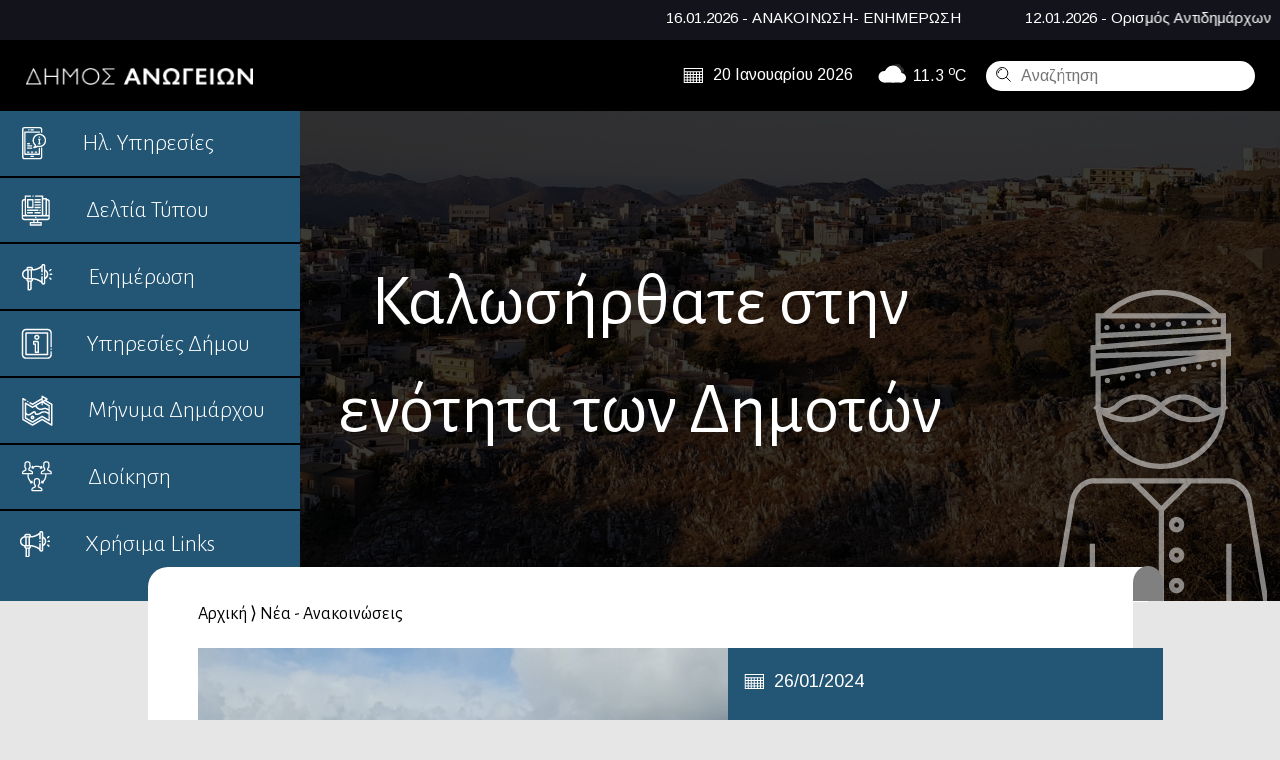

--- FILE ---
content_type: text/html; charset=UTF-8
request_url: https://anogeia.gr/anakoinosi-enimerosi-schetika-me-tin-eperchomeni-kakokairia-3/
body_size: 11660
content:
<!DOCTYPE html>
<html lang="el" itemscope itemtype="https://schema.org/BlogPosting" prefix="og: https://ogp.me/ns#" class="no-js">
<head>
    <meta charset="UTF-8">
    <meta name="viewport" content="width=device-width, initial-scale=1.0">
    <link rel="pingback" href="https://anogeia.gr/xmlrpc.php">
    <link rel="icon" href="https://anogeia.gr/wp-content/themes/egritosTpl/images/favicon.ico" type="image/x-icon" />
    <script>var baseUrl = "https://anogeia.gr";</script>
    <link rel="stylesheet" href="https://anogeia.gr/wp-content/themes/egritosTpl/cssDev/print.css" type="text/css" media="print" />
    <link rel="preconnect" href="https://fonts.gstatic.com">
    <link href="https://fonts.googleapis.com/css2?family=Alegreya+Sans:ital,wght@0,100;0,300;0,400;0,500;0,700;0,800;0,900;1,100;1,300;1,400;1,500;1,700;1,800;1,900&display=swap" rel="stylesheet">
    <link href="https://fonts.googleapis.com/css2?family=Arimo:ital,wght@0,400;0,500;0,600;0,700;1,400;1,500;1,600;1,700&display=swap" rel="stylesheet">
    <script>(function(html){html.className = html.className.replace(/\bno-js\b/,'js')})(document.documentElement);</script>
<link rel="alternate" hreflang="el" href="https://anogeia.gr/anakoinosi-enimerosi-schetika-me-tin-eperchomeni-kakokairia-3/" />
<link rel="alternate" hreflang="x-default" href="https://anogeia.gr/anakoinosi-enimerosi-schetika-me-tin-eperchomeni-kakokairia-3/" />
<script id="cookieyes" type="text/javascript" src="https://cdn-cookieyes.com/client_data/f883fc3c9b0815267e0ba033/script.js"></script>
<!-- Search Engine Optimization by Rank Math - https://rankmath.com/ -->
<title>ΑΝΑΚΟΙΝΩΣΗ – ΕΝΗΜΕΡΩΣΗ ΣΧΕΤΙΚΑ ΜΕ ΤΗΝ ΕΠΕΡΧΟΜΕΝΗ ΚΑΚΟΚΑΙΡΙΑ - Δήμος Ανωγείων</title>
<meta name="description" content="Ο Δήμος Ανωγείων έχει ενημερωθεί από τις αρμόδιες υπηρεσίες ότι θα έχουμε χιονόπτωση από την Δευτέρα 29/2/2024 και θα ήθελε να επισημάνει στους δημότες τα εξής:"/>
<meta name="robots" content="follow, index, max-snippet:-1, max-video-preview:-1, max-image-preview:large"/>
<link rel="canonical" href="https://anogeia.gr/anakoinosi-enimerosi-schetika-me-tin-eperchomeni-kakokairia-3/" />
<meta property="og:locale" content="el_GR" />
<meta property="og:type" content="article" />
<meta property="og:title" content="ΑΝΑΚΟΙΝΩΣΗ – ΕΝΗΜΕΡΩΣΗ ΣΧΕΤΙΚΑ ΜΕ ΤΗΝ ΕΠΕΡΧΟΜΕΝΗ ΚΑΚΟΚΑΙΡΙΑ - Δήμος Ανωγείων" />
<meta property="og:description" content="Ο Δήμος Ανωγείων έχει ενημερωθεί από τις αρμόδιες υπηρεσίες ότι θα έχουμε χιονόπτωση από την Δευτέρα 29/2/2024 και θα ήθελε να επισημάνει στους δημότες τα εξής:" />
<meta property="og:url" content="https://anogeia.gr/anakoinosi-enimerosi-schetika-me-tin-eperchomeni-kakokairia-3/" />
<meta property="og:site_name" content="Δήμος Ανωγείων" />
<meta property="article:section" content="Νέα - Ανακοινώσεις" />
<meta property="og:updated_time" content="2024-01-26T12:17:06+02:00" />
<meta property="og:image" content="https://anogeia.gr/wp-content/uploads/2023/02/ΧΙΟΝΙ-6-2-2023-1024x768.jpg" />
<meta property="og:image:secure_url" content="https://anogeia.gr/wp-content/uploads/2023/02/ΧΙΟΝΙ-6-2-2023-1024x768.jpg" />
<meta property="og:image:width" content="1024" />
<meta property="og:image:height" content="768" />
<meta property="og:image:alt" content="ΑΝΑΚΟΙΝΩΣΗ – ΕΝΗΜΕΡΩΣΗ  ΣΧΕΤΙΚΑ ΜΕ ΤΗΝ ΕΠΕΡΧΟΜΕΝΗ ΚΑΚΟΚΑΙΡΙΑ" />
<meta property="og:image:type" content="image/jpeg" />
<meta name="twitter:card" content="summary_large_image" />
<meta name="twitter:title" content="ΑΝΑΚΟΙΝΩΣΗ – ΕΝΗΜΕΡΩΣΗ ΣΧΕΤΙΚΑ ΜΕ ΤΗΝ ΕΠΕΡΧΟΜΕΝΗ ΚΑΚΟΚΑΙΡΙΑ - Δήμος Ανωγείων" />
<meta name="twitter:description" content="Ο Δήμος Ανωγείων έχει ενημερωθεί από τις αρμόδιες υπηρεσίες ότι θα έχουμε χιονόπτωση από την Δευτέρα 29/2/2024 και θα ήθελε να επισημάνει στους δημότες τα εξής:" />
<meta name="twitter:image" content="https://anogeia.gr/wp-content/uploads/2023/02/ΧΙΟΝΙ-6-2-2023-1024x768.jpg" />
<meta name="twitter:label1" content="Written by" />
<meta name="twitter:data1" content="Γενικός Γραμματέας" />
<meta name="twitter:label2" content="Time to read" />
<meta name="twitter:data2" content="2 minutes" />
<!-- /Rank Math WordPress SEO plugin -->

<link rel="alternate" title="oEmbed (JSON)" type="application/json+oembed" href="https://anogeia.gr/wp-json/oembed/1.0/embed?url=https%3A%2F%2Fanogeia.gr%2Fanakoinosi-enimerosi-schetika-me-tin-eperchomeni-kakokairia-3%2F" />
<link rel="alternate" title="oEmbed (XML)" type="text/xml+oembed" href="https://anogeia.gr/wp-json/oembed/1.0/embed?url=https%3A%2F%2Fanogeia.gr%2Fanakoinosi-enimerosi-schetika-me-tin-eperchomeni-kakokairia-3%2F&#038;format=xml" />
<style id='wp-img-auto-sizes-contain-inline-css' type='text/css'>
img:is([sizes=auto i],[sizes^="auto," i]){contain-intrinsic-size:3000px 1500px}
/*# sourceURL=wp-img-auto-sizes-contain-inline-css */
</style>
<link rel='stylesheet' id='wp-block-library-css' href='https://anogeia.gr/wp-includes/css/dist/block-library/style.min.css?ver=6.9' type='text/css' media='all' />
<style id='global-styles-inline-css' type='text/css'>
:root{--wp--preset--aspect-ratio--square: 1;--wp--preset--aspect-ratio--4-3: 4/3;--wp--preset--aspect-ratio--3-4: 3/4;--wp--preset--aspect-ratio--3-2: 3/2;--wp--preset--aspect-ratio--2-3: 2/3;--wp--preset--aspect-ratio--16-9: 16/9;--wp--preset--aspect-ratio--9-16: 9/16;--wp--preset--color--black: #000000;--wp--preset--color--cyan-bluish-gray: #abb8c3;--wp--preset--color--white: #ffffff;--wp--preset--color--pale-pink: #f78da7;--wp--preset--color--vivid-red: #cf2e2e;--wp--preset--color--luminous-vivid-orange: #ff6900;--wp--preset--color--luminous-vivid-amber: #fcb900;--wp--preset--color--light-green-cyan: #7bdcb5;--wp--preset--color--vivid-green-cyan: #00d084;--wp--preset--color--pale-cyan-blue: #8ed1fc;--wp--preset--color--vivid-cyan-blue: #0693e3;--wp--preset--color--vivid-purple: #9b51e0;--wp--preset--gradient--vivid-cyan-blue-to-vivid-purple: linear-gradient(135deg,rgb(6,147,227) 0%,rgb(155,81,224) 100%);--wp--preset--gradient--light-green-cyan-to-vivid-green-cyan: linear-gradient(135deg,rgb(122,220,180) 0%,rgb(0,208,130) 100%);--wp--preset--gradient--luminous-vivid-amber-to-luminous-vivid-orange: linear-gradient(135deg,rgb(252,185,0) 0%,rgb(255,105,0) 100%);--wp--preset--gradient--luminous-vivid-orange-to-vivid-red: linear-gradient(135deg,rgb(255,105,0) 0%,rgb(207,46,46) 100%);--wp--preset--gradient--very-light-gray-to-cyan-bluish-gray: linear-gradient(135deg,rgb(238,238,238) 0%,rgb(169,184,195) 100%);--wp--preset--gradient--cool-to-warm-spectrum: linear-gradient(135deg,rgb(74,234,220) 0%,rgb(151,120,209) 20%,rgb(207,42,186) 40%,rgb(238,44,130) 60%,rgb(251,105,98) 80%,rgb(254,248,76) 100%);--wp--preset--gradient--blush-light-purple: linear-gradient(135deg,rgb(255,206,236) 0%,rgb(152,150,240) 100%);--wp--preset--gradient--blush-bordeaux: linear-gradient(135deg,rgb(254,205,165) 0%,rgb(254,45,45) 50%,rgb(107,0,62) 100%);--wp--preset--gradient--luminous-dusk: linear-gradient(135deg,rgb(255,203,112) 0%,rgb(199,81,192) 50%,rgb(65,88,208) 100%);--wp--preset--gradient--pale-ocean: linear-gradient(135deg,rgb(255,245,203) 0%,rgb(182,227,212) 50%,rgb(51,167,181) 100%);--wp--preset--gradient--electric-grass: linear-gradient(135deg,rgb(202,248,128) 0%,rgb(113,206,126) 100%);--wp--preset--gradient--midnight: linear-gradient(135deg,rgb(2,3,129) 0%,rgb(40,116,252) 100%);--wp--preset--font-size--small: 13px;--wp--preset--font-size--medium: 20px;--wp--preset--font-size--large: 36px;--wp--preset--font-size--x-large: 42px;--wp--preset--spacing--20: 0.44rem;--wp--preset--spacing--30: 0.67rem;--wp--preset--spacing--40: 1rem;--wp--preset--spacing--50: 1.5rem;--wp--preset--spacing--60: 2.25rem;--wp--preset--spacing--70: 3.38rem;--wp--preset--spacing--80: 5.06rem;--wp--preset--shadow--natural: 6px 6px 9px rgba(0, 0, 0, 0.2);--wp--preset--shadow--deep: 12px 12px 50px rgba(0, 0, 0, 0.4);--wp--preset--shadow--sharp: 6px 6px 0px rgba(0, 0, 0, 0.2);--wp--preset--shadow--outlined: 6px 6px 0px -3px rgb(255, 255, 255), 6px 6px rgb(0, 0, 0);--wp--preset--shadow--crisp: 6px 6px 0px rgb(0, 0, 0);}:where(.is-layout-flex){gap: 0.5em;}:where(.is-layout-grid){gap: 0.5em;}body .is-layout-flex{display: flex;}.is-layout-flex{flex-wrap: wrap;align-items: center;}.is-layout-flex > :is(*, div){margin: 0;}body .is-layout-grid{display: grid;}.is-layout-grid > :is(*, div){margin: 0;}:where(.wp-block-columns.is-layout-flex){gap: 2em;}:where(.wp-block-columns.is-layout-grid){gap: 2em;}:where(.wp-block-post-template.is-layout-flex){gap: 1.25em;}:where(.wp-block-post-template.is-layout-grid){gap: 1.25em;}.has-black-color{color: var(--wp--preset--color--black) !important;}.has-cyan-bluish-gray-color{color: var(--wp--preset--color--cyan-bluish-gray) !important;}.has-white-color{color: var(--wp--preset--color--white) !important;}.has-pale-pink-color{color: var(--wp--preset--color--pale-pink) !important;}.has-vivid-red-color{color: var(--wp--preset--color--vivid-red) !important;}.has-luminous-vivid-orange-color{color: var(--wp--preset--color--luminous-vivid-orange) !important;}.has-luminous-vivid-amber-color{color: var(--wp--preset--color--luminous-vivid-amber) !important;}.has-light-green-cyan-color{color: var(--wp--preset--color--light-green-cyan) !important;}.has-vivid-green-cyan-color{color: var(--wp--preset--color--vivid-green-cyan) !important;}.has-pale-cyan-blue-color{color: var(--wp--preset--color--pale-cyan-blue) !important;}.has-vivid-cyan-blue-color{color: var(--wp--preset--color--vivid-cyan-blue) !important;}.has-vivid-purple-color{color: var(--wp--preset--color--vivid-purple) !important;}.has-black-background-color{background-color: var(--wp--preset--color--black) !important;}.has-cyan-bluish-gray-background-color{background-color: var(--wp--preset--color--cyan-bluish-gray) !important;}.has-white-background-color{background-color: var(--wp--preset--color--white) !important;}.has-pale-pink-background-color{background-color: var(--wp--preset--color--pale-pink) !important;}.has-vivid-red-background-color{background-color: var(--wp--preset--color--vivid-red) !important;}.has-luminous-vivid-orange-background-color{background-color: var(--wp--preset--color--luminous-vivid-orange) !important;}.has-luminous-vivid-amber-background-color{background-color: var(--wp--preset--color--luminous-vivid-amber) !important;}.has-light-green-cyan-background-color{background-color: var(--wp--preset--color--light-green-cyan) !important;}.has-vivid-green-cyan-background-color{background-color: var(--wp--preset--color--vivid-green-cyan) !important;}.has-pale-cyan-blue-background-color{background-color: var(--wp--preset--color--pale-cyan-blue) !important;}.has-vivid-cyan-blue-background-color{background-color: var(--wp--preset--color--vivid-cyan-blue) !important;}.has-vivid-purple-background-color{background-color: var(--wp--preset--color--vivid-purple) !important;}.has-black-border-color{border-color: var(--wp--preset--color--black) !important;}.has-cyan-bluish-gray-border-color{border-color: var(--wp--preset--color--cyan-bluish-gray) !important;}.has-white-border-color{border-color: var(--wp--preset--color--white) !important;}.has-pale-pink-border-color{border-color: var(--wp--preset--color--pale-pink) !important;}.has-vivid-red-border-color{border-color: var(--wp--preset--color--vivid-red) !important;}.has-luminous-vivid-orange-border-color{border-color: var(--wp--preset--color--luminous-vivid-orange) !important;}.has-luminous-vivid-amber-border-color{border-color: var(--wp--preset--color--luminous-vivid-amber) !important;}.has-light-green-cyan-border-color{border-color: var(--wp--preset--color--light-green-cyan) !important;}.has-vivid-green-cyan-border-color{border-color: var(--wp--preset--color--vivid-green-cyan) !important;}.has-pale-cyan-blue-border-color{border-color: var(--wp--preset--color--pale-cyan-blue) !important;}.has-vivid-cyan-blue-border-color{border-color: var(--wp--preset--color--vivid-cyan-blue) !important;}.has-vivid-purple-border-color{border-color: var(--wp--preset--color--vivid-purple) !important;}.has-vivid-cyan-blue-to-vivid-purple-gradient-background{background: var(--wp--preset--gradient--vivid-cyan-blue-to-vivid-purple) !important;}.has-light-green-cyan-to-vivid-green-cyan-gradient-background{background: var(--wp--preset--gradient--light-green-cyan-to-vivid-green-cyan) !important;}.has-luminous-vivid-amber-to-luminous-vivid-orange-gradient-background{background: var(--wp--preset--gradient--luminous-vivid-amber-to-luminous-vivid-orange) !important;}.has-luminous-vivid-orange-to-vivid-red-gradient-background{background: var(--wp--preset--gradient--luminous-vivid-orange-to-vivid-red) !important;}.has-very-light-gray-to-cyan-bluish-gray-gradient-background{background: var(--wp--preset--gradient--very-light-gray-to-cyan-bluish-gray) !important;}.has-cool-to-warm-spectrum-gradient-background{background: var(--wp--preset--gradient--cool-to-warm-spectrum) !important;}.has-blush-light-purple-gradient-background{background: var(--wp--preset--gradient--blush-light-purple) !important;}.has-blush-bordeaux-gradient-background{background: var(--wp--preset--gradient--blush-bordeaux) !important;}.has-luminous-dusk-gradient-background{background: var(--wp--preset--gradient--luminous-dusk) !important;}.has-pale-ocean-gradient-background{background: var(--wp--preset--gradient--pale-ocean) !important;}.has-electric-grass-gradient-background{background: var(--wp--preset--gradient--electric-grass) !important;}.has-midnight-gradient-background{background: var(--wp--preset--gradient--midnight) !important;}.has-small-font-size{font-size: var(--wp--preset--font-size--small) !important;}.has-medium-font-size{font-size: var(--wp--preset--font-size--medium) !important;}.has-large-font-size{font-size: var(--wp--preset--font-size--large) !important;}.has-x-large-font-size{font-size: var(--wp--preset--font-size--x-large) !important;}
/*# sourceURL=global-styles-inline-css */
</style>

<style id='classic-theme-styles-inline-css' type='text/css'>
/*! This file is auto-generated */
.wp-block-button__link{color:#fff;background-color:#32373c;border-radius:9999px;box-shadow:none;text-decoration:none;padding:calc(.667em + 2px) calc(1.333em + 2px);font-size:1.125em}.wp-block-file__button{background:#32373c;color:#fff;text-decoration:none}
/*# sourceURL=/wp-includes/css/classic-themes.min.css */
</style>
<link rel='stylesheet' id='contact-form-7-css' href='https://anogeia.gr/wp-content/plugins/contact-form-7/includes/css/styles.css?ver=6.1.4' type='text/css' media='all' />
<link rel='stylesheet' id='menu-image-css' href='https://anogeia.gr/wp-content/plugins/menu-image/includes/css/menu-image.css?ver=3.13' type='text/css' media='all' />
<link rel='stylesheet' id='dashicons-css' href='https://anogeia.gr/wp-includes/css/dashicons.min.css?ver=6.9' type='text/css' media='all' />
<link rel='stylesheet' id='style-all.min-css' href='https://anogeia.gr/wp-content/themes/egritosTpl/css/style-all.min.css?v=1.2.8&#038;ver=6.9' type='text/css' media='all' />
<script type="text/javascript" id="wpml-cookie-js-extra">
/* <![CDATA[ */
var wpml_cookies = {"wp-wpml_current_language":{"value":"el","expires":1,"path":"/"}};
var wpml_cookies = {"wp-wpml_current_language":{"value":"el","expires":1,"path":"/"}};
//# sourceURL=wpml-cookie-js-extra
/* ]]> */
</script>
<script type="text/javascript" src="https://anogeia.gr/wp-content/plugins/sitepress-multilingual-cms/res/js/cookies/language-cookie.js?ver=4.6.10" id="wpml-cookie-js" defer="defer" data-wp-strategy="defer"></script>
<script type="text/javascript" src="https://anogeia.gr/wp-content/themes/egritosTpl/js/jquery-3.3.1.min.js?ver=3.3.1" id="jquery-3.3.1.min-js"></script>

<!-- OG: 3.3.8 -->
<meta property="og:image" content="https://anogeia.gr/wp-content/uploads/2023/02/ΧΙΟΝΙ-6-2-2023-scaled.jpg"><meta property="og:image:secure_url" content="https://anogeia.gr/wp-content/uploads/2023/02/ΧΙΟΝΙ-6-2-2023-scaled.jpg"><meta property="og:image:width" content="2560"><meta property="og:image:height" content="1920"><meta property="og:image:alt" content="ΧΙΟΝΙ 6-2-2023"><meta property="og:image:type" content="image/jpeg"><meta property="og:description" content="Ο Δήμος Ανωγείων έχει ενημερωθεί από τις αρμόδιες υπηρεσίες ότι θα έχουμε χιονόπτωση από την Δευτέρα 29/2/2024 και θα ήθελε να επισημάνει στους δημότες τα εξής: Οι θερμοκρασίες θα είναι χαμηλές θα διαρκέσουν για αρκετό χρόνο Η χιονόπτωση πρόκειται θα είναι πυκνή και μεγάλης διάρκειας Η στάθμευση των αυτοκινήτων να γίνεται από την αριστερή πλευρά..."><meta property="og:type" content="article"><meta property="og:locale" content="el"><meta property="og:site_name" content="Δήμος Ανωγείων"><meta property="og:title" content="ΑΝΑΚΟΙΝΩΣΗ – ΕΝΗΜΕΡΩΣΗ ΣΧΕΤΙΚΑ ΜΕ ΤΗΝ ΕΠΕΡΧΟΜΕΝΗ ΚΑΚΟΚΑΙΡΙΑ"><meta property="og:url" content="https://anogeia.gr/anakoinosi-enimerosi-schetika-me-tin-eperchomeni-kakokairia-3/"><meta property="og:updated_time" content="2024-01-26T12:17:06+02:00">
<meta property="article:published_time" content="2024-01-26T09:40:53+00:00"><meta property="article:modified_time" content="2024-01-26T10:17:06+00:00"><meta property="article:section" content="Νέα - Ανακοινώσεις"><meta property="article:author:first_name" content="Γενικός Γραμματέας"><meta property="article:author:username" content="Γενικός Γραμματέας">
<meta property="twitter:partner" content="ogwp"><meta property="twitter:card" content="summary_large_image"><meta property="twitter:image" content="https://anogeia.gr/wp-content/uploads/2023/02/ΧΙΟΝΙ-6-2-2023-scaled.jpg"><meta property="twitter:image:alt" content="ΧΙΟΝΙ 6-2-2023"><meta property="twitter:title" content="ΑΝΑΚΟΙΝΩΣΗ – ΕΝΗΜΕΡΩΣΗ ΣΧΕΤΙΚΑ ΜΕ ΤΗΝ ΕΠΕΡΧΟΜΕΝΗ ΚΑΚΟΚΑΙΡΙΑ"><meta property="twitter:description" content="Ο Δήμος Ανωγείων έχει ενημερωθεί από τις αρμόδιες υπηρεσίες ότι θα έχουμε χιονόπτωση από την Δευτέρα 29/2/2024 και θα ήθελε να επισημάνει στους δημότες τα εξής: Οι θερμοκρασίες θα είναι χαμηλές θα..."><meta property="twitter:url" content="https://anogeia.gr/anakoinosi-enimerosi-schetika-me-tin-eperchomeni-kakokairia-3/"><meta property="twitter:label1" content="Reading time"><meta property="twitter:data1" content="2 minutes">
<meta itemprop="image" content="https://anogeia.gr/wp-content/uploads/2023/02/ΧΙΟΝΙ-6-2-2023-scaled.jpg"><meta itemprop="name" content="ΑΝΑΚΟΙΝΩΣΗ – ΕΝΗΜΕΡΩΣΗ ΣΧΕΤΙΚΑ ΜΕ ΤΗΝ ΕΠΕΡΧΟΜΕΝΗ ΚΑΚΟΚΑΙΡΙΑ"><meta itemprop="description" content="Ο Δήμος Ανωγείων έχει ενημερωθεί από τις αρμόδιες υπηρεσίες ότι θα έχουμε χιονόπτωση από την Δευτέρα 29/2/2024 και θα ήθελε να επισημάνει στους δημότες τα εξής: Οι θερμοκρασίες θα είναι χαμηλές θα διαρκέσουν για αρκετό χρόνο Η χιονόπτωση πρόκειται θα είναι πυκνή και μεγάλης διάρκειας Η στάθμευση των αυτοκινήτων να γίνεται από την αριστερή πλευρά..."><meta itemprop="datePublished" content="2024-01-26"><meta itemprop="dateModified" content="2024-01-26T10:17:06+00:00">
<meta property="profile:first_name" content="Γενικός Γραμματέας"><meta property="profile:username" content="Γενικός Γραμματέας">
<!-- /OG -->

<link rel="https://api.w.org/" href="https://anogeia.gr/wp-json/" /><link rel="alternate" title="JSON" type="application/json" href="https://anogeia.gr/wp-json/wp/v2/posts/4029" /><link rel="EditURI" type="application/rsd+xml" title="RSD" href="https://anogeia.gr/xmlrpc.php?rsd" />
<meta name="generator" content="WordPress 6.9" />
<link rel='shortlink' href='https://anogeia.gr/?p=4029' />
<meta name="generator" content="WPML ver:4.6.10 stt:1,13;" />
<style type="text/css">.recentcomments a{display:inline !important;padding:0 !important;margin:0 !important;}</style>  

    <!-- Global site tag (gtag.js) - Google Analytics -->
    <script async src="https://www.googletagmanager.com/gtag/js?id=G-CQ0118HB3T"></script>
    <script>
        window.dataLayer = window.dataLayer || [];
        function gtag(){dataLayer.push(arguments);}
        gtag('js', new Date());

        gtag('config', 'G-CQ0118HB3T');
    </script>

    <!-- Google Search Console -->
    <meta name="google-site-verification" content="69cYv6qXgGtkKIcwcDJ7QQlRYOZcD1a8LiTjEul7AeA" />
</head>

<body class="wp-singular post-template-default single single-post postid-4029 single-format-standard wp-theme-egritosTpl">

        <div class="wrapper-top">
            <div class="marquee-wrapper">
                <div class="marquee-wrapper__ticker">
                                            <a class="marquee-link" href="https://anogeia.gr/anakoinosi-enimerosi-9/">16.01.2026 - ΑΝΑΚΟΙΝΩΣΗ- ΕΝΗΜΕΡΩΣΗ</a>
                                            <a class="marquee-link" href="https://anogeia.gr/orismos-antidimarchon-kai-entetalmenou-dimotikou-symvoulou-sto-dimo-anogeion-gia-tin-periodo-12-01-2026-eos-31-12-2026/">12.01.2026 - Ορισμός Αντιδημάρχων και Εντεταλμένου Δημοτικού Συμβούλου στο Δήμο Ανωγείων για την περίοδο 12/01/2026 έως 31/12/2026</a>
                                            <a class="marquee-link" href="https://anogeia.gr/efcharistirio-tmimatos-koinonikis-prostasias-paideias-politismou-tou-dimou-anogeion/">08.01.2026 - Ευχαριστήριο  Τμήματος Κοινωνικής Προστασίας, Παιδείας, Πολιτισμού του Δήμου Ανωγείων</a>
                                            <a class="marquee-link" href="https://anogeia.gr/egkatastasi-meteorologikou-stathmou-sto-dimarcheio-anogeion-apo-to-mesogeiako-kentroikanotitonagrodiatrofis-macc/">18.12.2025 - Εγκατάσταση Μετεωρολογικού Σταθμού στο Δημαρχείο Ανωγείων από το Μεσογειακό Κέντρο Ικανοτήτων Αγρόδιατροφης MACC</a>
                                            <a class="marquee-link" href="https://anogeia.gr/18-12-2025-prokiryxi-dimosiou-anoiktou-ilektronikou-diagonismou-kato-ton-orion-gia-tin-promitheia-kafsinon-etous-2025-2026-dimou-anogeion/">18.12.2025 - 18-12-2025 Προκήρυξη Δημόσιου Ανοικτού Ηλεκτρονικού Διαγωνισμού κάτω των ορίων για την &#8220;ΠΡΟΜΗΘΕΙΑ ΚΑΥΣΙΜΩΝ ΕΤΟΥΣ 2025-2026 ΔΗΜΟΥ ΑΝΩΓΕΙΩΝ&#8221;</a>
                                            <a class="marquee-link" href="https://anogeia.gr/erga-sto-odiko-tmima-strouboulas-astyraki-kykloforiakes-rythmiseis/">09.12.2025 - Έργα στο οδικό τμήμα Στρούμπουλας – Αστυράκι Κυκλοφοριακές ρυθμίσεις</a>
                                            <a class="marquee-link" href="https://anogeia.gr/apotelesmata-analyseon-nerou-oktovrios-2025/">01.12.2025 - Αποτελέσματα Αναλύσεων Νερού Οκτώβριος 2025</a>
                                            <a class="marquee-link" href="https://anogeia.gr/apotelesmata-analyseon-nerou-iounios-2025/">01.12.2025 - Αποτελέσματα Αναλύσεων Νερού Ιούνιος 2025</a>
                                    </div>
            </div>
        </div>

<header>

    
    <a href="https://anogeia.gr">
        <img src="https://anogeia.gr/wp-content/themes/egritosTpl/images/logo-in.png" />
    </a>

    <!-- <a href="https://anogeia.gr">
        <img src="https://anogeia.gr/wp-content/themes/egritosTpl/images/logo-in.png" />
    </a> -->
    <div class="right-section">
        <span><img src="https://anogeia.gr/wp-content/themes/egritosTpl/images/calendar.png" />20 Ιανουαρίου 2026</span>
                    <div class="weather-cur-info">
                <div class="weather-current">
                    <div class="weather-icon">
                        <div class="icon cloudy"><div class="cloud"></div><div class="cloud"></div></div>                    </div>
                </div>
                <div class="weather-temp">11.3 <sup>o</sup>C</div>
            </div>
                <div class="search-box">
    <form method="get" id="searchform" action="https://anogeia.gr/">
        <button class="search-button" type="submit" aria-label="Αναζήτηση"><!-- Generator: Adobe Illustrator 24.2.3, SVG Export Plug-In . SVG Version: 6.00 Build 0)  -->
<svg version="1.1" id="Layer_1" xmlns="http://www.w3.org/2000/svg" xmlns:xlink="http://www.w3.org/1999/xlink" x="0px" y="0px"
	 viewBox="0 0 15.7 15.7" style="" xml:space="preserve">
<style type="text/css">
	.st0{fill:none;stroke:#000000;stroke-miterlimit:10;}
</style>
<g>
	<path class="st0" d="M12.4,6.4c0,3.3-2.7,5.9-5.9,5.9c-3.3,0-5.9-2.7-5.9-5.9c0-3.3,2.7-5.9,5.9-5.9C9.7,0.5,12.4,3.2,12.4,6.4z"/>
	<path class="st0" d="M2.4,6.4c0-2.2,1.8-4,4-4"/>
	<line class="st0" x1="10.6" y1="10.6" x2="15.3" y2="15.3"/>
</g>
</svg>
</button>
        <input class="search-input" placeholder="Αναζήτηση" type="text" value="" name="s" id="s" maxlength="33" aria-label="Αναζήτηση" placeholder="" />
    </form>
</div>        <span class="burger-menu"><i class="fa-2x fas fa-bars"></i></span>
    </div>
</header>
<section class="header dimotis" style="background-image: url(https://anogeia.gr/wp-content/themes/egritosTpl/images/back_dimotis.jpg)">
    <ul id="menu-dimotis-menu" class="main-menu dimotis-menu"><li id="menu-item-129" class="menu-item menu-item-type-custom menu-item-object-custom menu-item-129"><a href="#il-ipiresies" class="menu-image-title-after menu-image-not-hovered"><img width="27" height="36" src="https://anogeia.gr/wp-content/uploads/2020/09/il-ypiresies.png" class="menu-image menu-image-title-after" alt="" decoding="async" /><span class="menu-image-title-after menu-image-title">Ηλ. Υπηρεσίες</span></a></li>
<li id="menu-item-130" class="menu-item menu-item-type-custom menu-item-object-custom menu-item-130"><a href="#deltia-typou" class="menu-image-title-after menu-image-not-hovered"><img width="31" height="33" src="https://anogeia.gr/wp-content/uploads/2020/09/deltia-typou.png" class="menu-image menu-image-title-after" alt="" decoding="async" /><span class="menu-image-title-after menu-image-title">Δελτία Τύπου</span></a></li>
<li id="menu-item-131" class="menu-item menu-item-type-custom menu-item-object-custom menu-item-131"><a href="#enimerosi" class="menu-image-title-after menu-image-not-hovered"><img width="33" height="29" src="https://anogeia.gr/wp-content/uploads/2020/09/enimerosi.png" class="menu-image menu-image-title-after" alt="" decoding="async" /><span class="menu-image-title-after menu-image-title">Ενημέρωση</span></a></li>
<li id="menu-item-132" class="menu-item menu-item-type-custom menu-item-object-custom menu-item-132"><a href="#ipiresies-dimou" class="menu-image-title-after menu-image-not-hovered"><img width="32" height="33" src="https://anogeia.gr/wp-content/uploads/2020/09/ipiresies.png" class="menu-image menu-image-title-after" alt="" decoding="async" loading="lazy" /><span class="menu-image-title-after menu-image-title">Υπηρεσίες Δήμου</span></a></li>
<li id="menu-item-133" class="menu-item menu-item-type-custom menu-item-object-custom menu-item-133"><a href="#minima" class="menu-image-title-after menu-image-not-hovered"><img width="33" height="33" src="https://anogeia.gr/wp-content/uploads/2020/09/minima.png" class="menu-image menu-image-title-after" alt="" decoding="async" loading="lazy" /><span class="menu-image-title-after menu-image-title">Μήνυμα Δημάρχου</span></a></li>
<li id="menu-item-134" class="menu-item menu-item-type-custom menu-item-object-custom menu-item-134"><a href="#dioikisi" class="menu-image-title-after menu-image-not-hovered"><img width="33" height="33" src="https://anogeia.gr/wp-content/uploads/2020/09/dioikisi.png" class="menu-image menu-image-title-after" alt="" decoding="async" loading="lazy" /><span class="menu-image-title-after menu-image-title">Διοίκηση</span></a></li>
<li id="menu-item-1704" class="menu-item menu-item-type-custom menu-item-object-custom menu-item-1704"><a href="#usefull" class="menu-image-title-after menu-image-not-hovered"><img width="30" height="26" src="https://anogeia.gr/wp-content/uploads/2020/09/ekdilwseis.png" class="menu-image menu-image-title-after" alt="" decoding="async" loading="lazy" /><span class="menu-image-title-after menu-image-title">Χρήσιμα Links</span></a></li>
</ul>            <span class="header-text">Καλωσήρθατε στην ενότητα των Δημοτών</span>
        <div class="overlay blue">
        <img src="https://anogeia.gr/wp-content/themes/egritosTpl/images/dimotis-in.png" />
    </div>
</section>
<section class="ribbon start first-section dimotis egr-container" id="dimotis-cont">
	<div class="crumb" id="crumbs"><a href="https://anogeia.gr">Αρχική</a> &rang; <a href="https://anogeia.gr/category/nea-anakoinoseis/">Νέα - Ανακοινώσεις</a></div>    
    <article class="inside-article">
        <div class="ia-upper">
            <div class="ia-image" style="background-image: url(https://anogeia.gr/wp-content/uploads/2023/02/ΧΙΟΝΙ-6-2-2023-scaled.jpg)"></div>
            <div class="ia-metas">
                                    <span class="ia-date"><img src="https://anogeia.gr/wp-content/themes/egritosTpl/images/calendar.png" />
                     26/01/2024                     </span>
                                <div class="socialMediaCont"><a href="http://www.facebook.com/share.php?u=https://anogeia.gr/anakoinosi-enimerosi-schetika-me-tin-eperchomeni-kakokairia-3/&title=ΑΝΑΚΟΙΝΩΣΗ%20–%20ΕΝΗΜΕΡΩΣΗ%20%20ΣΧΕΤΙΚΑ%20ΜΕ%20ΤΗΝ%20ΕΠΕΡΧΟΜΕΝΗ%20ΚΑΚΟΚΑΙΡΙΑ" target="_blank" class="social-share facebook" title="Δημοσίευση στο Facebook"><i class="fab fa-facebook-f"></i><span class="hidden_class">Facebook</span></a><a href="http://twitter.com/intent/tweet?status=ΑΝΑΚΟΙΝΩΣΗ%20–%20ΕΝΗΜΕΡΩΣΗ%20%20ΣΧΕΤΙΚΑ%20ΜΕ%20ΤΗΝ%20ΕΠΕΡΧΟΜΕΝΗ%20ΚΑΚΟΚΑΙΡΙΑ+https://anogeia.gr/anakoinosi-enimerosi-schetika-me-tin-eperchomeni-kakokairia-3/" target="_blank" class="social-share twitter" title="Δημοσίευση στο Twitter"><i class="fab fa-twitter"></i><span class="hidden_class">Twitter</span></a><a href="https://api.whatsapp.com/send?text=ΑΝΑΚΟΙΝΩΣΗ%20–%20ΕΝΗΜΕΡΩΣΗ%20%20ΣΧΕΤΙΚΑ%20ΜΕ%20ΤΗΝ%20ΕΠΕΡΧΟΜΕΝΗ%20ΚΑΚΟΚΑΙΡΙΑ%20https://anogeia.gr/anakoinosi-enimerosi-schetika-me-tin-eperchomeni-kakokairia-3/" target="_blank" class="social-share whatsapp" title="Αποστολή με WhatsApp"><i class="fab fa-whatsapp-square"></i><span class="hidden_class">WhatsApp</span></a><a href="https://pinterest.com/pin/create/button/?url=https://anogeia.gr/anakoinosi-enimerosi-schetika-me-tin-eperchomeni-kakokairia-3/&amp;description=ΑΝΑΚΟΙΝΩΣΗ%20–%20ΕΝΗΜΕΡΩΣΗ%20%20ΣΧΕΤΙΚΑ%20ΜΕ%20ΤΗΝ%20ΕΠΕΡΧΟΜΕΝΗ%20ΚΑΚΟΚΑΙΡΙΑ" target="_blank" class="social-share pinterest" title="Δημοσίευση στο Pinterest" aria-label="Pinterest"><i class="fab fa-pinterest-square"></i><span class="hidden_class">Pinterest<span></a><a href="mailto:?subject=ΑΝΑΚΟΙΝΩΣΗ%20–%20ΕΝΗΜΕΡΩΣΗ%20%20ΣΧΕΤΙΚΑ%20ΜΕ%20ΤΗΝ%20ΕΠΕΡΧΟΜΕΝΗ%20ΚΑΚΟΚΑΙΡΙΑ&body=https://anogeia.gr/anakoinosi-enimerosi-schetika-me-tin-eperchomeni-kakokairia-3/" target="_blank" class="social-share email" title="Αποστολή με Email"> <i class="fa fa-envelope" aria-hidden="true"></i><span class="hidden_class">Email</span></a><a href="https://www.linkedin.com/sharing/share-offsite/?url=https://anogeia.gr/anakoinosi-enimerosi-schetika-me-tin-eperchomeni-kakokairia-3/" target="_blank" class="social-share linkedin" title="Δημοσίευση στο LinkedIn"><i class="fab fa-linkedin"></i><span class="hidden_class">LinkedIn</span></a></div>                
            </div>
        </div>
        <div class="ia-main">
            <span class="ia-title">ΑΝΑΚΟΙΝΩΣΗ – ΕΝΗΜΕΡΩΣΗ  ΣΧΕΤΙΚΑ ΜΕ ΤΗΝ ΕΠΕΡΧΟΜΕΝΗ ΚΑΚΟΚΑΙΡΙΑ</span>
            <div class="ia-content">
                <p><strong>Ο Δήμος Ανωγείων έχει ενημερωθεί από τις αρμόδιες υπηρεσίες ότι θα έχουμε χιονόπτωση από την Δευτέρα 29/2/2024 και θα ήθελε να επισημάνει στους δημότες τα εξής:</strong></p>
<ul>
<li>Οι θερμοκρασίες θα είναι χαμηλές θα διαρκέσουν για αρκετό χρόνο</li>
<li>Η χιονόπτωση πρόκειται θα είναι πυκνή και μεγάλης διάρκειας</li>
<li>Η στάθμευση των αυτοκινήτων να γίνεται από την <strong>αριστερή πλευρά</strong> του κεντρικού δρόμου, κινούμενοι από Μετόχι προς Περαχώρι. Ιδιαίτερα στην περιοχή του Μετοχιού, όπου υλοποιούνται τα έργα, η στάθμευση να γίνεται από την πλευρά των έργων έτσι ώστε από την άλλη πλευρά να έχουν τη δυνατότητα κίνησης τα εκχιονιστικά μηχανήματα.</li>
<li>Το <strong>Κοινωνικό Μαγειρείο,</strong> κατά τις ημέρες της κακοκαιρίας, θα διανείμει <strong>κανονικά φαγητό</strong> στους ωφελούμενους</li>
<li>Θα πρέπει να αποφεύγονται οι άσκοπες μετακινήσεις και όταν υπάρχει ανάγκη μετακίνησης με όχημα αυτή να γίνεται με χρήση του κεντρικού δρόμου</li>
<li>Οι <strong>κτηνοτρόφοι να μεταφέρουν τα ζώα τους σε περιοχές κάτω των 700 μέτρων</strong> υψόμετρο και να είναι εφοδιασμένοι με όλα τα απαραίτητα</li>
<li>Για οποιαδήποτε έκτακτη ανάγκη προκύψει υπάρχει 24ωρη γραμμή επικοινωνίας. <strong>Αριθμοί επικοινωνίας : 6945754132 </strong></li>
</ul>
<p><strong>Γενικές Οδηγίες</strong></p>
<p><strong>Ιδιαίτερα κατά την περίοδο της χιονόπτωσης : </strong></p>
<ul>
<li>Τα νοικοκυριά πρέπει να προμηθευτούν όλα τα απαραίτητα είδη (τρόφιμα κ.λπ.) για τις ημέρες της κακοκαιρίας</li>
<li>Φροντίστε να έχετε εξοπλισμό καθαρισμού του χιονιού (π.χ. φτυάρια).</li>
<li>Φορέστε κατάλληλα ρούχα και παπούτσια.</li>
<li>Ελέγξτε το δίκτυο ύδρευσης, τους σωλήνες και τον υαλοπίνακα του ηλιακού θερμοσίφωνα.</li>
<li>Αποφύγετε την οδήγηση σε δύσβατες ορεινές περιοχές.</li>
<li>Τηρείτε τις αποστάσεις ασφαλείας από τα προπορευόμενα οχήματα.</li>
<li>Στη περίπτωση που το αυτοκίνητο ακινητοποιηθεί παραμείνετε σ’ αυτό. Τοποθετείστε στην κεραία του ραδιοφώνου ή σε άλλο εμφανές σημείο ένα ύφασμα με έντονο χρώμα ώστε να σας εντοπίσουν οι ομάδες διάσωσης. Ανάβετε τη μηχανή για 10 λεπτά ανά ώρα και διατηρείστε την εξάτμιση καθαρή από το χιόνι.</li>
<li>Αν βρίσκεται εκτός σπιτιού, πηγαίνετε σε ασφαλές μέρος χωρίς να εκτεθείτε στη χιονοθύελλα.</li>
<li>Ντυθείτε με πολλά στρώματα από ελαφριά και ζεστά ρούχα αντί για ένα βαρύ ρούχο και φορέστε ζεστές αδιάβροχες μπότες. Προτιμήστε ένα αδιάβροχο εξωτερικό ρούχο.</li>
<li>Χρησιμοποιήστε αντιολισθητικές αλυσίδες αν είναι απολύτως απαραίτητο να μετακινηθείτε με αυτοκίνητο. Είναι προτιμότερο να ταξιδέψετε κατά τη διάρκεια της ημέρας χρησιμοποιώντας κεντρικούς δρόμους. Ενημερώστε τους οικείους σας για τη διαδρομή που θα ακολουθήσετε.</li>
<li>Αν κατοικείτε σε ορεινή ή δύσβατη περιοχή προμηθευτείτε υλικό θέρμανσης και τρόφιμα για αρκετές ημέρες.</li>
</ul>
<p><strong>Όταν υπάρχει παγετός :</strong></p>
<ul>
<li>Σε περιοχές όπου έχει δημιουργηθεί παγετός απαιτείται προσοχή όταν οδηγείτε. Ενημερωθείτε για την κατάσταση του οδικού δικτύου και έχετε αντιολισθητικές αλυσίδες.</li>
<li>Αν μετακινείστε πεζοί, φορέστε κατάλληλα παπούτσια ώστε να αποφύγετε τραυματισμούς λόγω της ολισθηρότητας.</li>
<li>Ελέγξτε και βεβαιωθείτε ότι οι διακόπτες του δικτύου υδροδότησης ανοιγοκλείνουν και λειτουργούν ομαλά.</li>
<li>Βεβαιωθείτε ότι οι εξωτερικοί σωλήνες (π.χ. ηλιακού θερμοσίφωνα, βρύσες μπαλκονιών) είναι μονωμένοι, διαφορετικά φροντίστε να μονωθούν το συντομότερο δυνατόν.</li>
<li>Μην σπαταλάτε αλόγιστα νερό για να απομακρύνετε το χιόνι και τον πάγο.</li>
<li>Βεβαιωθείτε ότι οι υδρορροές στα μπαλκόνια και στις ταράτσες είναι καθαρές από φύλλα και σκουπίδια και λειτουργούν ομαλά.</li>
<li>Στη περίπτωση διαρροής  νερού κλείστε αμέσως τον κεντρικό διακόπτη παροχής νερού του σπιτιού, ελέγξτε τον υδρομετρητή και καλέστε υδραυλικό. </li>
<li>Ελέγξτε αν έχουν βραχεί ή διατρέχουν κίνδυνο οι ηλεκτρικές εγκαταστάσεις ώστε να τις απομονώσετε.</li>
</ul>
<p>Από το Δήμο Ανωγείων  </p>
            </div>
        </div>  
    </article>

    </section>


<section class="perisotera egr-container">
    <span class="section-title">Περισσότερα σε Νέα - Ανακοινώσεις</span>
            <div class="dt-wrapper">
                            <a href="https://anogeia.gr/anakoinosi-enimerosi-9/" class="single-article">
                    <span class="date">16/01/2026</span>
                    <div class="image" style="background-image: url('https://anogeia.gr/wp-content/uploads/2021/05/default_post_image_new.jpg')"></div>
                    <div class="title"><span>ΑΝΑΚΟΙΝΩΣΗ- ΕΝΗΜΕΡΩΣΗ</span></div>
                </a>
                            <a href="https://anogeia.gr/orismos-antidimarchon-kai-entetalmenou-dimotikou-symvoulou-sto-dimo-anogeion-gia-tin-periodo-12-01-2026-eos-31-12-2026/" class="single-article">
                    <span class="date">12/01/2026</span>
                    <div class="image" style="background-image: url('https://anogeia.gr/wp-content/uploads/2021/05/default_post_image_new.jpg')"></div>
                    <div class="title"><span>Ορισμός Αντιδημάρχων και Εντεταλμένου Δημοτικού Συμβούλου στο Δήμο Ανωγείων για&hellip;</span></div>
                </a>
                            <a href="https://anogeia.gr/efcharistirio-tmimatos-koinonikis-prostasias-paideias-politismou-tou-dimou-anogeion/" class="single-article">
                    <span class="date">08/01/2026</span>
                    <div class="image" style="background-image: url('https://anogeia.gr/wp-content/uploads/2021/05/default_post_image_new.jpg')"></div>
                    <div class="title"><span>Ευχαριστήριο Τμήματος Κοινωνικής Προστασίας, Παιδείας, Πολιτισμού του Δήμου Ανωγείων</span></div>
                </a>
                            <a href="https://anogeia.gr/egkatastasi-meteorologikou-stathmou-sto-dimarcheio-anogeion-apo-to-mesogeiako-kentroikanotitonagrodiatrofis-macc/" class="single-article">
                    <span class="date">18/12/2025</span>
                    <div class="image" style="background-image: url('https://anogeia.gr/wp-content/uploads/2025/12/macc.png')"></div>
                    <div class="title"><span>Εγκατάσταση Μετεωρολογικού Σταθμού στο Δημαρχείο Ανωγείων από το Μεσογειακό Κέντρο&hellip;</span></div>
                </a>
                            <a href="https://anogeia.gr/18-12-2025-prokiryxi-dimosiou-anoiktou-ilektronikou-diagonismou-kato-ton-orion-gia-tin-promitheia-kafsinon-etous-2025-2026-dimou-anogeion/" class="single-article">
                    <span class="date">18/12/2025</span>
                    <div class="image" style="background-image: url('https://anogeia.gr/wp-content/uploads/2021/05/default_post_image_new.jpg')"></div>
                    <div class="title"><span>18-12-2025 Προκήρυξη Δημόσιου Ανοικτού Ηλεκτρονικού Διαγωνισμού κάτω των ορίων για&hellip;</span></div>
                </a>
                    </div>
        <a href="https://anogeia.gr/category/nea-anakoinoseis/" class="more-button">Δείτε Περισσότερα <span><i class="fas fa-chevron-down fa-2x"></i></span></a>
</section>


<div class="full-wrapper">
    <div class="full-background blue">
        <img src="https://anogeia.gr/wp-content/themes/egritosTpl/images/ypiresies.jpg" />
    </div>
    <section class="full ypiresies egr-container">
        <span class="section-title" id="ipiresies-dimou">Υπηρεσίες Δήμου</span>
        <ul id="menu-ypiresies-menu" class="ypiresies-menu"><li id="menu-item-1433" class="menu-item menu-item-type-post_type_archive menu-item-object-service menu-item-1433"><a href="https://anogeia.gr/service/">Οργανόγραμμα</a></li>
<li id="menu-item-3165" class="menu-item menu-item-type-post_type menu-item-object-page menu-item-3165"><a href="https://anogeia.gr/contact/">Επικοινωνία &#8211; Χρήσιμα Τηλέφωνα</a></li>
<li id="menu-item-1437" class="menu-item menu-item-type-post_type menu-item-object-service menu-item-1437"><a href="https://anogeia.gr/service/dimarchos/diefthynsi-dioikitikon-oikonomikon-ypiresion-topikis-oikonomikis-anaptyxis-programmatismou-pliroforikis-kai-diafaneias-kai-koinonikis-prostasias-paideias-kai-politismou/tmima-koinonikis-prostasias-paideias-kai-politismou/">Κοινωνική Υπηρεσία</a></li>
</ul>    </section>
</div>
<div class="ribbon-end egr-container single"></div>

<section class="usefull-links" id="usefull">
    <span class="section-title">Χρήσιμα Links</span>

    <div class="jcarousel-wrapper">
        <a class="jcarousel-control-prev jcarousel-control" href="#" role="button" data-slide="prev"><i class="fas fa-chevron-left"></i></a>
        <div class="jcarousel"><ul id="menu-xrisimoi-syndesmoi-menu" class="jcarousel-list menu"><li class="jcarousel-item  menu-item menu-item-type-custom menu-item-object-custom" id="menu-item-94" >
                    <a title="Το Αστεροσκοπείο Σκίνακα" aria-label="Το Αστεροσκοπείο Σκίνακα" rel="noopener" href="https://skinakas.physics.uoc.gr/en/" target="_blank"><img src="https://anogeia.gr/wp-content/uploads/2020/09/skinakas.jpg" /></a>
                </li></li>
<li class="jcarousel-item  menu-item menu-item-type-custom menu-item-object-custom" id="menu-item-96" >
                    <a title="Φυσικό Πάρκο Ψηλορείτη - Παγκόσμιο Γεωπάρκο UNESCO" aria-label="Φυσικό Πάρκο Ψηλορείτη - Παγκόσμιο Γεωπάρκο UNESCO" rel="noopener" href="https://www.psiloritisgeopark.gr/en/fysiko-parko-psiloriti-pagkosmio-gewparko-unesco/" target="_blank"><img src="https://anogeia.gr/wp-content/uploads/2020/09/unesco.jpg" /></a>
                </li></li>
<li class="jcarousel-item  menu-item menu-item-type-custom menu-item-object-custom" id="menu-item-6966" >
                    <a title="Πλατφόρμα Συμμετοχής για τα Πολεοδομικά Σχέδια" aria-label="Πλατφόρμα Συμμετοχής για τα Πολεοδομικά Σχέδια" rel="noopener" href="https://anogeia.gr/platforma-symmetochis-gia-ta-poleodomika-schedia/" target="_blank"><img src="https://anogeia.gr/wp-content/uploads/2024/10/site-ypen-banner-1.jpg" /></a>
                </li></li>
<li class="jcarousel-item  menu-item menu-item-type-custom menu-item-object-custom" id="menu-item-98" >
                    <a title="Κέντρο Περιβαλλοντικής Εκπαίδευσης Ανωγείων" aria-label="Κέντρο Περιβαλλοντικής Εκπαίδευσης Ανωγείων" rel="noopener" href="http://kpe-anog.reth.sch.gr/" target="_blank"><img src="https://anogeia.gr/wp-content/uploads/2020/09/kentro.jpg" /></a>
                </li></li>
<li class="jcarousel-item  menu-item menu-item-type-custom menu-item-object-custom" id="menu-item-1228" >
                    <a title="Κρήτη - Νιώσε το αυθεντικό" aria-label="Κρήτη - Νιώσε το αυθεντικό" rel="noopener" href="https://www.incrediblecrete.gr/accommodation/el-greco/" target="_blank"><img src="https://anogeia.gr/wp-content/uploads/2020/12/crete_authentiko.jpg" /></a>
                </li></li>
<li class="jcarousel-item  menu-item menu-item-type-custom menu-item-object-custom" id="menu-item-1251" >
                    <a title="ΔΙΑΥΓΕΙΑ" aria-label="ΔΙΑΥΓΕΙΑ" rel="noopener" href="https://et.diavgeia.gov.gr/f/dimos_anogeia" target="_blank"><img src="https://anogeia.gr/wp-content/uploads/2020/12/diavgeia.jpeg" /></a>
                </li></li>
<li class="jcarousel-item  menu-item menu-item-type-custom menu-item-object-custom" id="menu-item-1705" >
                    <a title="Κέντρο Υγείας Ανωγείων" aria-label="Κέντρο Υγείας Ανωγείων" rel="noopener" href="https://www.hc-crete.gr/" target="_blank"><img src="https://anogeia.gr/wp-content/uploads/2021/05/kentro_ygeias_anwgeia.png" /></a>
                </li></li>
<li class="jcarousel-item  menu-item menu-item-type-custom menu-item-object-custom" id="menu-item-1244" >
                    <a title="Σκακιστικός Όμιλος Ανωγείων" aria-label="Σκακιστικός Όμιλος Ανωγείων" rel="noopener" href="https://anogiachess.com/" target="_blank"><img src="https://anogeia.gr/wp-content/uploads/2020/12/live-games-soa-logo.jpg" /></a>
                </li></li>
<li class="jcarousel-item  menu-item menu-item-type-custom menu-item-object-custom" id="menu-item-1246" >
                    <a title="Η Φωνή των Ανωγείων" aria-label="Η Φωνή των Ανωγείων" rel="noopener" href="http://www.ifonitonanogion.gr/" target="_blank"><img src="https://anogeia.gr/wp-content/uploads/2020/12/fwnh_anogiwn.jpg" /></a>
                </li></li>
<li class="jcarousel-item  menu-item menu-item-type-custom menu-item-object-custom" id="menu-item-1249" >
                    <a title="ΑΣΕΠ" aria-label="ΑΣΕΠ" rel="noopener" href="https://www.asep.gr/" target="_blank"><img src="https://anogeia.gr/wp-content/uploads/2020/12/asep.png" /></a>
                </li></li>
<li class="jcarousel-item  menu-item menu-item-type-custom menu-item-object-custom" id="menu-item-3033" >
                    <a title="Ανώγη" aria-label="Ανώγη" rel="noopener" href="https://www.anogi.gr/" target="_blank"><img src="https://anogeia.gr/wp-content/uploads/2022/09/ΑΝΩΓΗ.png" /></a>
                </li></li>
<li class="jcarousel-item  menu-item menu-item-type-custom menu-item-object-custom" id="menu-item-3901" >
                    <a title="unescositesincrete" aria-label="unescositesincrete" rel="noopener" href="https://www.unescositesincrete.gr/" target="_blank"><img src="https://anogeia.gr/wp-content/uploads/2023/11/Screenshot-2023-11-27-152530.png" /></a>
                </li></li>
</ul></div>        <a class="jcarousel-control-next jcarousel-control" href="#" role="button" data-slide="next"><i class="fas fa-chevron-right"></i></a>
    </div>
</section>
<footer style="background-image: url(https://anogeia.gr/wp-content/themes/egritosTpl/images/footer.png)">

    <div class="egr-credentials">
        <span>© COPYRIGHT ΔΗΜΟΣ ΑΝΩΓΕΙΩΝ</span> |
        <span>WEB DEVELOPMENT BY <a href="https://egritosgroup.gr/" target="_blank" rel="noopener">ΕΓΚΡΙΤΟΣ GROUP - ΣΥΝΕΡΓΑΣΙΑ Α.Ε.</a></span> |
        <span>GRAPHICS DESIGN BY <a href="https://egritosgroup.gr/" target="_blank" rel="noopener">CIRCUS DESIGN STUDIO</a></span>
    </div>
    
    <div class="menu-footer-menu-container"><ul id="menu-footer-menu" class="footer-menu-prostasia"><li id="menu-item-3405" class="menu-item menu-item-type-post_type menu-item-object-page menu-item-3405"><a href="https://anogeia.gr/politiki-prostasias-prosopikon-dedomenon/">Πολιτική Προστασίας Προσωπικών Δεδομένων</a></li>
<li id="menu-item-3406" class="menu-item menu-item-type-post_type menu-item-object-page menu-item-3406"><a href="https://anogeia.gr/dilosi-prosvasimotitas/">Δήλωση Προσβασιμότητας</a></li>
</ul></div>
    <div class="credit-card-icons">
          <img src="/wp-content/themes/egritosTpl/images/creditcard/MasterCardIdCheck.png">
          <img src="/wp-content/themes/egritosTpl/images/creditcard/Maestro.jpg">
          <img src="/wp-content/themes/egritosTpl/images/creditcard/Mastercard.jpg">
          <img src="/wp-content/themes/egritosTpl/images/creditcard/Visa.jpg">
          <img src="/wp-content/themes/egritosTpl/images/creditcard/visa-secure.png">
    </div>
</footer>

<script type="speculationrules">
{"prefetch":[{"source":"document","where":{"and":[{"href_matches":"/*"},{"not":{"href_matches":["/wp-*.php","/wp-admin/*","/wp-content/uploads/*","/wp-content/*","/wp-content/plugins/*","/wp-content/themes/egritosTpl/*","/*\\?(.+)"]}},{"not":{"selector_matches":"a[rel~=\"nofollow\"]"}},{"not":{"selector_matches":".no-prefetch, .no-prefetch a"}}]},"eagerness":"conservative"}]}
</script>
<script>
              (function(e){
                  var el = document.createElement('script');
                  el.setAttribute('data-account', 'T7RdcyocrP');
                  el.setAttribute('src', 'https://cdn.userway.org/widget.js');
                  document.body.appendChild(el);
                })();
              </script><script type="text/javascript" src="https://anogeia.gr/wp-includes/js/dist/hooks.min.js?ver=dd5603f07f9220ed27f1" id="wp-hooks-js"></script>
<script type="text/javascript" src="https://anogeia.gr/wp-includes/js/dist/i18n.min.js?ver=c26c3dc7bed366793375" id="wp-i18n-js"></script>
<script type="text/javascript" id="wp-i18n-js-after">
/* <![CDATA[ */
wp.i18n.setLocaleData( { 'text direction\u0004ltr': [ 'ltr' ] } );
//# sourceURL=wp-i18n-js-after
/* ]]> */
</script>
<script type="text/javascript" src="https://anogeia.gr/wp-content/plugins/contact-form-7/includes/swv/js/index.js?ver=6.1.4" id="swv-js"></script>
<script type="text/javascript" id="contact-form-7-js-translations">
/* <![CDATA[ */
( function( domain, translations ) {
	var localeData = translations.locale_data[ domain ] || translations.locale_data.messages;
	localeData[""].domain = domain;
	wp.i18n.setLocaleData( localeData, domain );
} )( "contact-form-7", {"translation-revision-date":"2024-08-02 09:16:28+0000","generator":"GlotPress\/4.0.1","domain":"messages","locale_data":{"messages":{"":{"domain":"messages","plural-forms":"nplurals=2; plural=n != 1;","lang":"el_GR"},"This contact form is placed in the wrong place.":["\u0397 \u03c6\u03cc\u03c1\u03bc\u03b1 \u03b5\u03c0\u03b9\u03ba\u03bf\u03b9\u03bd\u03c9\u03bd\u03af\u03b1\u03c2 \u03b5\u03af\u03bd\u03b1\u03b9 \u03c3\u03b5 \u03bb\u03ac\u03b8\u03bf\u03c2 \u03b8\u03ad\u03c3\u03b7."],"Error:":["\u03a3\u03c6\u03ac\u03bb\u03bc\u03b1:"]}},"comment":{"reference":"includes\/js\/index.js"}} );
//# sourceURL=contact-form-7-js-translations
/* ]]> */
</script>
<script type="text/javascript" id="contact-form-7-js-before">
/* <![CDATA[ */
var wpcf7 = {
    "api": {
        "root": "https:\/\/anogeia.gr\/wp-json\/",
        "namespace": "contact-form-7\/v1"
    }
};
//# sourceURL=contact-form-7-js-before
/* ]]> */
</script>
<script type="text/javascript" src="https://anogeia.gr/wp-content/plugins/contact-form-7/includes/js/index.js?ver=6.1.4" id="contact-form-7-js"></script>
<script type="text/javascript" src="https://anogeia.gr/wp-content/themes/egritosTpl/js/egritos-all.js?ver=1.2.8" id="egritos-all-js"></script>
</body>
</html>

--- FILE ---
content_type: text/css
request_url: https://anogeia.gr/wp-content/themes/egritosTpl/cssDev/print.css
body_size: 87
content:
.header-contact, .main-menu-wrapper, .ss-wrapper, .welcome-message, .print-button {
    display: none!important;
}